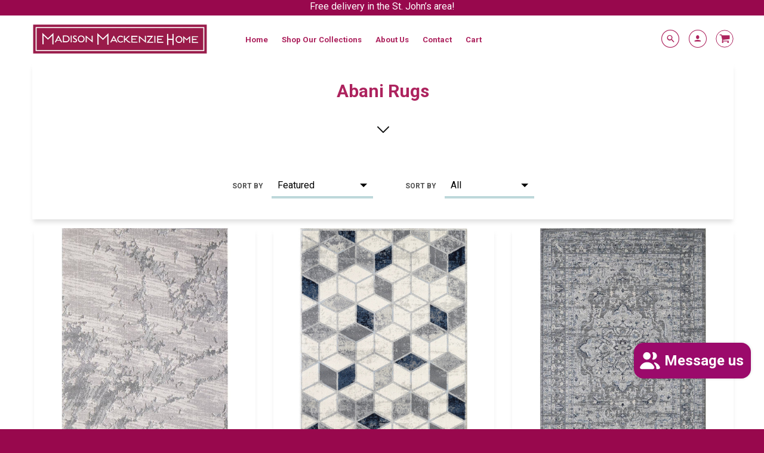

--- FILE ---
content_type: text/html; charset=utf-8
request_url: https://madisonmackenziehome.com/collections/vendors?q=Abani%20Rugs
body_size: 17270
content:
<!doctype html>
<!--[if IE 8]><html class="no-js lt-ie9" lang="en"> <![endif]-->
<!--[if IE 9 ]><html class="ie9 no-js"> <![endif]-->
<!--[if (gt IE 9)|!(IE)]><!--> <html class="no-js" lang="en"> <!--<![endif]-->
<head>
  <!-- Loft Version 1.3.7 -->
  <!-- Basic page needs ================================================== -->
  <meta charset="utf-8">
  <meta http-equiv="X-UA-Compatible" content="IE=edge">
  
  <link rel="shortcut icon" href="//madisonmackenziehome.com/cdn/shop/files/mad-mak-fav_32x32.jpg?v=1614313784" type="image/png">
  

  <!-- Title and description ================================================== -->
  <title>
    Abani Rugs &ndash; Madison Mackenzie Home
  </title>

  

  <!-- Helpers ================================================== -->
  <!-- /snippets/social-meta-tags.liquid -->


  <meta property="og:type" content="website">
  <meta property="og:title" content="Abani Rugs">
  

<meta property="og:url" content="https://madisonmackenziehome.com/collections/vendors?q=abani+rugs">
<meta property="og:site_name" content="Madison Mackenzie Home">




  <meta name="twitter:card" content="summary">



  <link rel="canonical" href="https://madisonmackenziehome.com/collections/vendors?q=abani+rugs">
  <meta name="viewport" content="width=device-width,initial-scale=1,shrink-to-fit=no">
  <meta name="theme-color" content="#ad235e">  

  <!-- Typography ================================================== -->
  <link href="//fonts.googleapis.com/css?family=Playfair+Display+SC:100,200,300,400,500,600,700,800,900" rel="stylesheet">
  <link href="//fonts.googleapis.com/css?family=Lato:100,200,300,400,500,600,700,800,900" rel="stylesheet">   
  <link href="//maxcdn.bootstrapcdn.com/font-awesome/4.7.0/css/font-awesome.min.css" rel="stylesheet"> 
  
  
  
  <link href="//fonts.googleapis.com/css?family=Roboto:400,700" rel="stylesheet" type="text/css" media="all" />


  



  <!-- Base CSS ================================================== -->
  <link href="//madisonmackenziehome.com/cdn/shop/t/9/assets/timber.scss.css?v=63423252558855765841696828447" rel="stylesheet" type="text/css" media="all" />
  <link href="//madisonmackenziehome.com/cdn/shop/t/9/assets/theme.scss.css?v=81244271191995199611766833677" rel="stylesheet" type="text/css" media="all" /> 

  <link href="https://cdnjs.cloudflare.com/ajax/libs/fancybox/3.1.20/jquery.fancybox.min.css" rel="stylesheet">
  <!--[if IE 9 ]>
  <link href="//madisonmackenziehome.com/cdn/shop/t/9/assets/theme-IE.scss.css?v=113078013651358477161518199187" rel="stylesheet" type="text/css" media="all" /> 
  <![endif]-->

  <!-- Extension CSS ================================================== -->
  <link href="//madisonmackenziehome.com/cdn/shop/t/9/assets/plugins.scss.css?v=10768165733356117641522066090" rel="stylesheet" type="text/css" media="all" />

  <!-- THEME JS INIT -->  
 
  <script src="//madisonmackenziehome.com/cdn/shop/t/9/assets/theme.js?v=102416057476417163951696828447" type="text/javascript"></script>
 
  <!--[if IE 9]>
  <script type="text/javascript">
  !function(r){function e(r,e,n,t,o,u){for(var a=0,c=0,f=(r=String(r)).length,d="",i=0;c<f;){var h=r.charCodeAt(c);for(a=(a<<o)+(h=h<256?n[h]:-1),i+=o;i>=u;){var C=a>>(i-=u);d+=t.charAt(C),a^=C<<i}++c}return!e&&i>0&&(d+=t.charAt(a<<u-i)),d}for(var n="ABCDEFGHIJKLMNOPQRSTUVWXYZabcdefghijklmnopqrstuvwxyz0123456789+/",t="",o=[256],u=[256],a=0,c={encode:function(r){return r.replace(/[\u0080-\u07ff]/g,function(r){var e=r.charCodeAt(0);return String.fromCharCode(192|e>>6,128|63&e)}).replace(/[\u0800-\uffff]/g,function(r){var e=r.charCodeAt(0);return String.fromCharCode(224|e>>12,128|e>>6&63,128|63&e)})},decode:function(r){return r.replace(/[\u00e0-\u00ef][\u0080-\u00bf][\u0080-\u00bf]/g,function(r){var e=(15&r.charCodeAt(0))<<12|(63&r.charCodeAt(1))<<6|63&r.charCodeAt(2);return String.fromCharCode(e)}).replace(/[\u00c0-\u00df][\u0080-\u00bf]/g,function(r){var e=(31&r.charCodeAt(0))<<6|63&r.charCodeAt(1);return String.fromCharCode(e)})}};a<256;){var f=String.fromCharCode(a);t+=f,u[a]=a,o[a]=n.indexOf(f),++a}var d=r.base64=function(r,e,n){return e?d[r](e,n):r?null:this};d.btoa=d.encode=function(r,t){return r=!1===d.raw||d.utf8encode||t?c.encode(r):r,(r=e(r,!1,u,n,8,6))+"====".slice(r.length%4||4)},d.atob=d.decode=function(r,n){var u=(r=String(r).split("=")).length;do{r[--u]=e(r[u],!0,o,t,6,8)}while(u>0);return r=r.join(""),!1===d.raw||d.utf8decode||n?c.decode(r):r}}(jQuery);
  var btoa = function (str) {return jQuery.base64.encode(str);};
  </script>
  <![endif]-->
  <script>
    theme.Currency.moneyFormat = '${{amount}}';
  </script>

  <script>window.performance && window.performance.mark && window.performance.mark('shopify.content_for_header.start');</script><meta name="facebook-domain-verification" content="jg4u8szer84jbiu7fnewqweysxmtio">
<meta name="facebook-domain-verification" content="il1g36z6c9virsm1b7wp9v16z0exjp">
<meta name="facebook-domain-verification" content="ohch5tcfw88ttcsosyfa58lofore5x">
<meta name="google-site-verification" content="s_hAkZl1q06bXHymVEtnIj81E020DNyU5TG8_vFwDsc">
<meta id="shopify-digital-wallet" name="shopify-digital-wallet" content="/2226194/digital_wallets/dialog">
<meta name="shopify-checkout-api-token" content="a9aef05912474cba1b3105fee66ba004">
<script async="async" src="/checkouts/internal/preloads.js?locale=en-CA"></script>
<link rel="preconnect" href="https://shop.app" crossorigin="anonymous">
<script async="async" src="https://shop.app/checkouts/internal/preloads.js?locale=en-CA&shop_id=2226194" crossorigin="anonymous"></script>
<script id="apple-pay-shop-capabilities" type="application/json">{"shopId":2226194,"countryCode":"CA","currencyCode":"CAD","merchantCapabilities":["supports3DS"],"merchantId":"gid:\/\/shopify\/Shop\/2226194","merchantName":"Madison Mackenzie Home","requiredBillingContactFields":["postalAddress","email","phone"],"requiredShippingContactFields":["postalAddress","email","phone"],"shippingType":"shipping","supportedNetworks":["visa","masterCard","interac"],"total":{"type":"pending","label":"Madison Mackenzie Home","amount":"1.00"},"shopifyPaymentsEnabled":true,"supportsSubscriptions":true}</script>
<script id="shopify-features" type="application/json">{"accessToken":"a9aef05912474cba1b3105fee66ba004","betas":["rich-media-storefront-analytics"],"domain":"madisonmackenziehome.com","predictiveSearch":true,"shopId":2226194,"locale":"en"}</script>
<script>var Shopify = Shopify || {};
Shopify.shop = "madison-mackenzie.myshopify.com";
Shopify.locale = "en";
Shopify.currency = {"active":"CAD","rate":"1.0"};
Shopify.country = "CA";
Shopify.theme = {"name":"Loft","id":9587949601,"schema_name":"Loft","schema_version":"1.3.8","theme_store_id":846,"role":"main"};
Shopify.theme.handle = "null";
Shopify.theme.style = {"id":null,"handle":null};
Shopify.cdnHost = "madisonmackenziehome.com/cdn";
Shopify.routes = Shopify.routes || {};
Shopify.routes.root = "/";</script>
<script type="module">!function(o){(o.Shopify=o.Shopify||{}).modules=!0}(window);</script>
<script>!function(o){function n(){var o=[];function n(){o.push(Array.prototype.slice.apply(arguments))}return n.q=o,n}var t=o.Shopify=o.Shopify||{};t.loadFeatures=n(),t.autoloadFeatures=n()}(window);</script>
<script>
  window.ShopifyPay = window.ShopifyPay || {};
  window.ShopifyPay.apiHost = "shop.app\/pay";
  window.ShopifyPay.redirectState = null;
</script>
<script id="shop-js-analytics" type="application/json">{"pageType":"collection"}</script>
<script defer="defer" async type="module" src="//madisonmackenziehome.com/cdn/shopifycloud/shop-js/modules/v2/client.init-shop-cart-sync_C5BV16lS.en.esm.js"></script>
<script defer="defer" async type="module" src="//madisonmackenziehome.com/cdn/shopifycloud/shop-js/modules/v2/chunk.common_CygWptCX.esm.js"></script>
<script type="module">
  await import("//madisonmackenziehome.com/cdn/shopifycloud/shop-js/modules/v2/client.init-shop-cart-sync_C5BV16lS.en.esm.js");
await import("//madisonmackenziehome.com/cdn/shopifycloud/shop-js/modules/v2/chunk.common_CygWptCX.esm.js");

  window.Shopify.SignInWithShop?.initShopCartSync?.({"fedCMEnabled":true,"windoidEnabled":true});

</script>
<script>
  window.Shopify = window.Shopify || {};
  if (!window.Shopify.featureAssets) window.Shopify.featureAssets = {};
  window.Shopify.featureAssets['shop-js'] = {"shop-cart-sync":["modules/v2/client.shop-cart-sync_ZFArdW7E.en.esm.js","modules/v2/chunk.common_CygWptCX.esm.js"],"init-fed-cm":["modules/v2/client.init-fed-cm_CmiC4vf6.en.esm.js","modules/v2/chunk.common_CygWptCX.esm.js"],"shop-button":["modules/v2/client.shop-button_tlx5R9nI.en.esm.js","modules/v2/chunk.common_CygWptCX.esm.js"],"shop-cash-offers":["modules/v2/client.shop-cash-offers_DOA2yAJr.en.esm.js","modules/v2/chunk.common_CygWptCX.esm.js","modules/v2/chunk.modal_D71HUcav.esm.js"],"init-windoid":["modules/v2/client.init-windoid_sURxWdc1.en.esm.js","modules/v2/chunk.common_CygWptCX.esm.js"],"shop-toast-manager":["modules/v2/client.shop-toast-manager_ClPi3nE9.en.esm.js","modules/v2/chunk.common_CygWptCX.esm.js"],"init-shop-email-lookup-coordinator":["modules/v2/client.init-shop-email-lookup-coordinator_B8hsDcYM.en.esm.js","modules/v2/chunk.common_CygWptCX.esm.js"],"init-shop-cart-sync":["modules/v2/client.init-shop-cart-sync_C5BV16lS.en.esm.js","modules/v2/chunk.common_CygWptCX.esm.js"],"avatar":["modules/v2/client.avatar_BTnouDA3.en.esm.js"],"pay-button":["modules/v2/client.pay-button_FdsNuTd3.en.esm.js","modules/v2/chunk.common_CygWptCX.esm.js"],"init-customer-accounts":["modules/v2/client.init-customer-accounts_DxDtT_ad.en.esm.js","modules/v2/client.shop-login-button_C5VAVYt1.en.esm.js","modules/v2/chunk.common_CygWptCX.esm.js","modules/v2/chunk.modal_D71HUcav.esm.js"],"init-shop-for-new-customer-accounts":["modules/v2/client.init-shop-for-new-customer-accounts_ChsxoAhi.en.esm.js","modules/v2/client.shop-login-button_C5VAVYt1.en.esm.js","modules/v2/chunk.common_CygWptCX.esm.js","modules/v2/chunk.modal_D71HUcav.esm.js"],"shop-login-button":["modules/v2/client.shop-login-button_C5VAVYt1.en.esm.js","modules/v2/chunk.common_CygWptCX.esm.js","modules/v2/chunk.modal_D71HUcav.esm.js"],"init-customer-accounts-sign-up":["modules/v2/client.init-customer-accounts-sign-up_CPSyQ0Tj.en.esm.js","modules/v2/client.shop-login-button_C5VAVYt1.en.esm.js","modules/v2/chunk.common_CygWptCX.esm.js","modules/v2/chunk.modal_D71HUcav.esm.js"],"shop-follow-button":["modules/v2/client.shop-follow-button_Cva4Ekp9.en.esm.js","modules/v2/chunk.common_CygWptCX.esm.js","modules/v2/chunk.modal_D71HUcav.esm.js"],"checkout-modal":["modules/v2/client.checkout-modal_BPM8l0SH.en.esm.js","modules/v2/chunk.common_CygWptCX.esm.js","modules/v2/chunk.modal_D71HUcav.esm.js"],"lead-capture":["modules/v2/client.lead-capture_Bi8yE_yS.en.esm.js","modules/v2/chunk.common_CygWptCX.esm.js","modules/v2/chunk.modal_D71HUcav.esm.js"],"shop-login":["modules/v2/client.shop-login_D6lNrXab.en.esm.js","modules/v2/chunk.common_CygWptCX.esm.js","modules/v2/chunk.modal_D71HUcav.esm.js"],"payment-terms":["modules/v2/client.payment-terms_CZxnsJam.en.esm.js","modules/v2/chunk.common_CygWptCX.esm.js","modules/v2/chunk.modal_D71HUcav.esm.js"]};
</script>
<script id="__st">var __st={"a":2226194,"offset":-12600,"reqid":"2645ea7d-cfaf-43f4-ae56-50bdfe117183-1768613777","pageurl":"madisonmackenziehome.com\/collections\/vendors?q=Abani%20Rugs","u":"1acdf93e6b60","p":"vendors"};</script>
<script>window.ShopifyPaypalV4VisibilityTracking = true;</script>
<script id="captcha-bootstrap">!function(){'use strict';const t='contact',e='account',n='new_comment',o=[[t,t],['blogs',n],['comments',n],[t,'customer']],c=[[e,'customer_login'],[e,'guest_login'],[e,'recover_customer_password'],[e,'create_customer']],r=t=>t.map((([t,e])=>`form[action*='/${t}']:not([data-nocaptcha='true']) input[name='form_type'][value='${e}']`)).join(','),a=t=>()=>t?[...document.querySelectorAll(t)].map((t=>t.form)):[];function s(){const t=[...o],e=r(t);return a(e)}const i='password',u='form_key',d=['recaptcha-v3-token','g-recaptcha-response','h-captcha-response',i],f=()=>{try{return window.sessionStorage}catch{return}},m='__shopify_v',_=t=>t.elements[u];function p(t,e,n=!1){try{const o=window.sessionStorage,c=JSON.parse(o.getItem(e)),{data:r}=function(t){const{data:e,action:n}=t;return t[m]||n?{data:e,action:n}:{data:t,action:n}}(c);for(const[e,n]of Object.entries(r))t.elements[e]&&(t.elements[e].value=n);n&&o.removeItem(e)}catch(o){console.error('form repopulation failed',{error:o})}}const l='form_type',E='cptcha';function T(t){t.dataset[E]=!0}const w=window,h=w.document,L='Shopify',v='ce_forms',y='captcha';let A=!1;((t,e)=>{const n=(g='f06e6c50-85a8-45c8-87d0-21a2b65856fe',I='https://cdn.shopify.com/shopifycloud/storefront-forms-hcaptcha/ce_storefront_forms_captcha_hcaptcha.v1.5.2.iife.js',D={infoText:'Protected by hCaptcha',privacyText:'Privacy',termsText:'Terms'},(t,e,n)=>{const o=w[L][v],c=o.bindForm;if(c)return c(t,g,e,D).then(n);var r;o.q.push([[t,g,e,D],n]),r=I,A||(h.body.append(Object.assign(h.createElement('script'),{id:'captcha-provider',async:!0,src:r})),A=!0)});var g,I,D;w[L]=w[L]||{},w[L][v]=w[L][v]||{},w[L][v].q=[],w[L][y]=w[L][y]||{},w[L][y].protect=function(t,e){n(t,void 0,e),T(t)},Object.freeze(w[L][y]),function(t,e,n,w,h,L){const[v,y,A,g]=function(t,e,n){const i=e?o:[],u=t?c:[],d=[...i,...u],f=r(d),m=r(i),_=r(d.filter((([t,e])=>n.includes(e))));return[a(f),a(m),a(_),s()]}(w,h,L),I=t=>{const e=t.target;return e instanceof HTMLFormElement?e:e&&e.form},D=t=>v().includes(t);t.addEventListener('submit',(t=>{const e=I(t);if(!e)return;const n=D(e)&&!e.dataset.hcaptchaBound&&!e.dataset.recaptchaBound,o=_(e),c=g().includes(e)&&(!o||!o.value);(n||c)&&t.preventDefault(),c&&!n&&(function(t){try{if(!f())return;!function(t){const e=f();if(!e)return;const n=_(t);if(!n)return;const o=n.value;o&&e.removeItem(o)}(t);const e=Array.from(Array(32),(()=>Math.random().toString(36)[2])).join('');!function(t,e){_(t)||t.append(Object.assign(document.createElement('input'),{type:'hidden',name:u})),t.elements[u].value=e}(t,e),function(t,e){const n=f();if(!n)return;const o=[...t.querySelectorAll(`input[type='${i}']`)].map((({name:t})=>t)),c=[...d,...o],r={};for(const[a,s]of new FormData(t).entries())c.includes(a)||(r[a]=s);n.setItem(e,JSON.stringify({[m]:1,action:t.action,data:r}))}(t,e)}catch(e){console.error('failed to persist form',e)}}(e),e.submit())}));const S=(t,e)=>{t&&!t.dataset[E]&&(n(t,e.some((e=>e===t))),T(t))};for(const o of['focusin','change'])t.addEventListener(o,(t=>{const e=I(t);D(e)&&S(e,y())}));const B=e.get('form_key'),M=e.get(l),P=B&&M;t.addEventListener('DOMContentLoaded',(()=>{const t=y();if(P)for(const e of t)e.elements[l].value===M&&p(e,B);[...new Set([...A(),...v().filter((t=>'true'===t.dataset.shopifyCaptcha))])].forEach((e=>S(e,t)))}))}(h,new URLSearchParams(w.location.search),n,t,e,['guest_login'])})(!0,!0)}();</script>
<script integrity="sha256-4kQ18oKyAcykRKYeNunJcIwy7WH5gtpwJnB7kiuLZ1E=" data-source-attribution="shopify.loadfeatures" defer="defer" src="//madisonmackenziehome.com/cdn/shopifycloud/storefront/assets/storefront/load_feature-a0a9edcb.js" crossorigin="anonymous"></script>
<script crossorigin="anonymous" defer="defer" src="//madisonmackenziehome.com/cdn/shopifycloud/storefront/assets/shopify_pay/storefront-65b4c6d7.js?v=20250812"></script>
<script data-source-attribution="shopify.dynamic_checkout.dynamic.init">var Shopify=Shopify||{};Shopify.PaymentButton=Shopify.PaymentButton||{isStorefrontPortableWallets:!0,init:function(){window.Shopify.PaymentButton.init=function(){};var t=document.createElement("script");t.src="https://madisonmackenziehome.com/cdn/shopifycloud/portable-wallets/latest/portable-wallets.en.js",t.type="module",document.head.appendChild(t)}};
</script>
<script data-source-attribution="shopify.dynamic_checkout.buyer_consent">
  function portableWalletsHideBuyerConsent(e){var t=document.getElementById("shopify-buyer-consent"),n=document.getElementById("shopify-subscription-policy-button");t&&n&&(t.classList.add("hidden"),t.setAttribute("aria-hidden","true"),n.removeEventListener("click",e))}function portableWalletsShowBuyerConsent(e){var t=document.getElementById("shopify-buyer-consent"),n=document.getElementById("shopify-subscription-policy-button");t&&n&&(t.classList.remove("hidden"),t.removeAttribute("aria-hidden"),n.addEventListener("click",e))}window.Shopify?.PaymentButton&&(window.Shopify.PaymentButton.hideBuyerConsent=portableWalletsHideBuyerConsent,window.Shopify.PaymentButton.showBuyerConsent=portableWalletsShowBuyerConsent);
</script>
<script data-source-attribution="shopify.dynamic_checkout.cart.bootstrap">document.addEventListener("DOMContentLoaded",(function(){function t(){return document.querySelector("shopify-accelerated-checkout-cart, shopify-accelerated-checkout")}if(t())Shopify.PaymentButton.init();else{new MutationObserver((function(e,n){t()&&(Shopify.PaymentButton.init(),n.disconnect())})).observe(document.body,{childList:!0,subtree:!0})}}));
</script>
<link id="shopify-accelerated-checkout-styles" rel="stylesheet" media="screen" href="https://madisonmackenziehome.com/cdn/shopifycloud/portable-wallets/latest/accelerated-checkout-backwards-compat.css" crossorigin="anonymous">
<style id="shopify-accelerated-checkout-cart">
        #shopify-buyer-consent {
  margin-top: 1em;
  display: inline-block;
  width: 100%;
}

#shopify-buyer-consent.hidden {
  display: none;
}

#shopify-subscription-policy-button {
  background: none;
  border: none;
  padding: 0;
  text-decoration: underline;
  font-size: inherit;
  cursor: pointer;
}

#shopify-subscription-policy-button::before {
  box-shadow: none;
}

      </style>

<script>window.performance && window.performance.mark && window.performance.mark('shopify.content_for_header.end');</script>


  <!-- Header hook for plugins ================================================== -->
  <!-- /snippets/oldIE-js.liquid -->


<!--[if lt IE 9]>
<script src="//cdnjs.cloudflare.com/ajax/libs/html5shiv/3.7.2/html5shiv.min.js" type="text/javascript"></script>
<script src="//madisonmackenziehome.com/cdn/shop/t/9/assets/respond.min.js?v=5387" type="text/javascript"></script>
<link href="//madisonmackenziehome.com/cdn/shop/t/9/assets/respond-proxy.html" id="respond-proxy" rel="respond-proxy" />
<link href="//madisonmackenziehome.com/search?q=872dc4fa7562437d74b6fa142910e6ae" id="respond-redirect" rel="respond-redirect" />
<script src="//madisonmackenziehome.com/search?q=872dc4fa7562437d74b6fa142910e6ae" type="text/javascript"></script>
<![endif]-->



  
  




<!-- BEGIN app block: shopify://apps/frequently-bought/blocks/app-embed-block/b1a8cbea-c844-4842-9529-7c62dbab1b1f --><script>
    window.codeblackbelt = window.codeblackbelt || {};
    window.codeblackbelt.shop = window.codeblackbelt.shop || 'madison-mackenzie.myshopify.com';
    </script><script src="//cdn.codeblackbelt.com/widgets/frequently-bought-together/bootstrap.min.js?version=2026011622-0330" async></script>
 <!-- END app block --><script src="https://cdn.shopify.com/extensions/7bc9bb47-adfa-4267-963e-cadee5096caf/inbox-1252/assets/inbox-chat-loader.js" type="text/javascript" defer="defer"></script>
<meta property="og:image" content="https://cdn.shopify.com/s/files/1/0222/6194/files/8BE50F2E-691C-45F3-B616-4A8FF63771DB.jpg?v=1648437328" />
<meta property="og:image:secure_url" content="https://cdn.shopify.com/s/files/1/0222/6194/files/8BE50F2E-691C-45F3-B616-4A8FF63771DB.jpg?v=1648437328" />
<meta property="og:image:width" content="3024" />
<meta property="og:image:height" content="4032" />
<link href="https://monorail-edge.shopifysvc.com" rel="dns-prefetch">
<script>(function(){if ("sendBeacon" in navigator && "performance" in window) {try {var session_token_from_headers = performance.getEntriesByType('navigation')[0].serverTiming.find(x => x.name == '_s').description;} catch {var session_token_from_headers = undefined;}var session_cookie_matches = document.cookie.match(/_shopify_s=([^;]*)/);var session_token_from_cookie = session_cookie_matches && session_cookie_matches.length === 2 ? session_cookie_matches[1] : "";var session_token = session_token_from_headers || session_token_from_cookie || "";function handle_abandonment_event(e) {var entries = performance.getEntries().filter(function(entry) {return /monorail-edge.shopifysvc.com/.test(entry.name);});if (!window.abandonment_tracked && entries.length === 0) {window.abandonment_tracked = true;var currentMs = Date.now();var navigation_start = performance.timing.navigationStart;var payload = {shop_id: 2226194,url: window.location.href,navigation_start,duration: currentMs - navigation_start,session_token,page_type: "collection"};window.navigator.sendBeacon("https://monorail-edge.shopifysvc.com/v1/produce", JSON.stringify({schema_id: "online_store_buyer_site_abandonment/1.1",payload: payload,metadata: {event_created_at_ms: currentMs,event_sent_at_ms: currentMs}}));}}window.addEventListener('pagehide', handle_abandonment_event);}}());</script>
<script id="web-pixels-manager-setup">(function e(e,d,r,n,o){if(void 0===o&&(o={}),!Boolean(null===(a=null===(i=window.Shopify)||void 0===i?void 0:i.analytics)||void 0===a?void 0:a.replayQueue)){var i,a;window.Shopify=window.Shopify||{};var t=window.Shopify;t.analytics=t.analytics||{};var s=t.analytics;s.replayQueue=[],s.publish=function(e,d,r){return s.replayQueue.push([e,d,r]),!0};try{self.performance.mark("wpm:start")}catch(e){}var l=function(){var e={modern:/Edge?\/(1{2}[4-9]|1[2-9]\d|[2-9]\d{2}|\d{4,})\.\d+(\.\d+|)|Firefox\/(1{2}[4-9]|1[2-9]\d|[2-9]\d{2}|\d{4,})\.\d+(\.\d+|)|Chrom(ium|e)\/(9{2}|\d{3,})\.\d+(\.\d+|)|(Maci|X1{2}).+ Version\/(15\.\d+|(1[6-9]|[2-9]\d|\d{3,})\.\d+)([,.]\d+|)( \(\w+\)|)( Mobile\/\w+|) Safari\/|Chrome.+OPR\/(9{2}|\d{3,})\.\d+\.\d+|(CPU[ +]OS|iPhone[ +]OS|CPU[ +]iPhone|CPU IPhone OS|CPU iPad OS)[ +]+(15[._]\d+|(1[6-9]|[2-9]\d|\d{3,})[._]\d+)([._]\d+|)|Android:?[ /-](13[3-9]|1[4-9]\d|[2-9]\d{2}|\d{4,})(\.\d+|)(\.\d+|)|Android.+Firefox\/(13[5-9]|1[4-9]\d|[2-9]\d{2}|\d{4,})\.\d+(\.\d+|)|Android.+Chrom(ium|e)\/(13[3-9]|1[4-9]\d|[2-9]\d{2}|\d{4,})\.\d+(\.\d+|)|SamsungBrowser\/([2-9]\d|\d{3,})\.\d+/,legacy:/Edge?\/(1[6-9]|[2-9]\d|\d{3,})\.\d+(\.\d+|)|Firefox\/(5[4-9]|[6-9]\d|\d{3,})\.\d+(\.\d+|)|Chrom(ium|e)\/(5[1-9]|[6-9]\d|\d{3,})\.\d+(\.\d+|)([\d.]+$|.*Safari\/(?![\d.]+ Edge\/[\d.]+$))|(Maci|X1{2}).+ Version\/(10\.\d+|(1[1-9]|[2-9]\d|\d{3,})\.\d+)([,.]\d+|)( \(\w+\)|)( Mobile\/\w+|) Safari\/|Chrome.+OPR\/(3[89]|[4-9]\d|\d{3,})\.\d+\.\d+|(CPU[ +]OS|iPhone[ +]OS|CPU[ +]iPhone|CPU IPhone OS|CPU iPad OS)[ +]+(10[._]\d+|(1[1-9]|[2-9]\d|\d{3,})[._]\d+)([._]\d+|)|Android:?[ /-](13[3-9]|1[4-9]\d|[2-9]\d{2}|\d{4,})(\.\d+|)(\.\d+|)|Mobile Safari.+OPR\/([89]\d|\d{3,})\.\d+\.\d+|Android.+Firefox\/(13[5-9]|1[4-9]\d|[2-9]\d{2}|\d{4,})\.\d+(\.\d+|)|Android.+Chrom(ium|e)\/(13[3-9]|1[4-9]\d|[2-9]\d{2}|\d{4,})\.\d+(\.\d+|)|Android.+(UC? ?Browser|UCWEB|U3)[ /]?(15\.([5-9]|\d{2,})|(1[6-9]|[2-9]\d|\d{3,})\.\d+)\.\d+|SamsungBrowser\/(5\.\d+|([6-9]|\d{2,})\.\d+)|Android.+MQ{2}Browser\/(14(\.(9|\d{2,})|)|(1[5-9]|[2-9]\d|\d{3,})(\.\d+|))(\.\d+|)|K[Aa][Ii]OS\/(3\.\d+|([4-9]|\d{2,})\.\d+)(\.\d+|)/},d=e.modern,r=e.legacy,n=navigator.userAgent;return n.match(d)?"modern":n.match(r)?"legacy":"unknown"}(),u="modern"===l?"modern":"legacy",c=(null!=n?n:{modern:"",legacy:""})[u],f=function(e){return[e.baseUrl,"/wpm","/b",e.hashVersion,"modern"===e.buildTarget?"m":"l",".js"].join("")}({baseUrl:d,hashVersion:r,buildTarget:u}),m=function(e){var d=e.version,r=e.bundleTarget,n=e.surface,o=e.pageUrl,i=e.monorailEndpoint;return{emit:function(e){var a=e.status,t=e.errorMsg,s=(new Date).getTime(),l=JSON.stringify({metadata:{event_sent_at_ms:s},events:[{schema_id:"web_pixels_manager_load/3.1",payload:{version:d,bundle_target:r,page_url:o,status:a,surface:n,error_msg:t},metadata:{event_created_at_ms:s}}]});if(!i)return console&&console.warn&&console.warn("[Web Pixels Manager] No Monorail endpoint provided, skipping logging."),!1;try{return self.navigator.sendBeacon.bind(self.navigator)(i,l)}catch(e){}var u=new XMLHttpRequest;try{return u.open("POST",i,!0),u.setRequestHeader("Content-Type","text/plain"),u.send(l),!0}catch(e){return console&&console.warn&&console.warn("[Web Pixels Manager] Got an unhandled error while logging to Monorail."),!1}}}}({version:r,bundleTarget:l,surface:e.surface,pageUrl:self.location.href,monorailEndpoint:e.monorailEndpoint});try{o.browserTarget=l,function(e){var d=e.src,r=e.async,n=void 0===r||r,o=e.onload,i=e.onerror,a=e.sri,t=e.scriptDataAttributes,s=void 0===t?{}:t,l=document.createElement("script"),u=document.querySelector("head"),c=document.querySelector("body");if(l.async=n,l.src=d,a&&(l.integrity=a,l.crossOrigin="anonymous"),s)for(var f in s)if(Object.prototype.hasOwnProperty.call(s,f))try{l.dataset[f]=s[f]}catch(e){}if(o&&l.addEventListener("load",o),i&&l.addEventListener("error",i),u)u.appendChild(l);else{if(!c)throw new Error("Did not find a head or body element to append the script");c.appendChild(l)}}({src:f,async:!0,onload:function(){if(!function(){var e,d;return Boolean(null===(d=null===(e=window.Shopify)||void 0===e?void 0:e.analytics)||void 0===d?void 0:d.initialized)}()){var d=window.webPixelsManager.init(e)||void 0;if(d){var r=window.Shopify.analytics;r.replayQueue.forEach((function(e){var r=e[0],n=e[1],o=e[2];d.publishCustomEvent(r,n,o)})),r.replayQueue=[],r.publish=d.publishCustomEvent,r.visitor=d.visitor,r.initialized=!0}}},onerror:function(){return m.emit({status:"failed",errorMsg:"".concat(f," has failed to load")})},sri:function(e){var d=/^sha384-[A-Za-z0-9+/=]+$/;return"string"==typeof e&&d.test(e)}(c)?c:"",scriptDataAttributes:o}),m.emit({status:"loading"})}catch(e){m.emit({status:"failed",errorMsg:(null==e?void 0:e.message)||"Unknown error"})}}})({shopId: 2226194,storefrontBaseUrl: "https://madisonmackenziehome.com",extensionsBaseUrl: "https://extensions.shopifycdn.com/cdn/shopifycloud/web-pixels-manager",monorailEndpoint: "https://monorail-edge.shopifysvc.com/unstable/produce_batch",surface: "storefront-renderer",enabledBetaFlags: ["2dca8a86"],webPixelsConfigList: [{"id":"638976087","configuration":"{\"pid\":\"daeyNuiazHRS+xTM79xdS0I0Dk9QcQdW0BYhGKOte38=\"}","eventPayloadVersion":"v1","runtimeContext":"STRICT","scriptVersion":"04306dedabeddadf854cdadeaf48c82c","type":"APP","apiClientId":31271321601,"privacyPurposes":["ANALYTICS","MARKETING","SALE_OF_DATA"],"dataSharingAdjustments":{"protectedCustomerApprovalScopes":["read_customer_address","read_customer_email","read_customer_name","read_customer_personal_data","read_customer_phone"]}},{"id":"541753431","configuration":"{\"config\":\"{\\\"pixel_id\\\":\\\"GT-5MXLDFD4\\\",\\\"target_country\\\":\\\"CA\\\",\\\"gtag_events\\\":[{\\\"type\\\":\\\"view_item\\\",\\\"action_label\\\":\\\"MC-0VZ57CFH1S\\\"},{\\\"type\\\":\\\"purchase\\\",\\\"action_label\\\":\\\"MC-0VZ57CFH1S\\\"},{\\\"type\\\":\\\"page_view\\\",\\\"action_label\\\":\\\"MC-0VZ57CFH1S\\\"}],\\\"enable_monitoring_mode\\\":false}\"}","eventPayloadVersion":"v1","runtimeContext":"OPEN","scriptVersion":"b2a88bafab3e21179ed38636efcd8a93","type":"APP","apiClientId":1780363,"privacyPurposes":[],"dataSharingAdjustments":{"protectedCustomerApprovalScopes":["read_customer_address","read_customer_email","read_customer_name","read_customer_personal_data","read_customer_phone"]}},{"id":"106692695","configuration":"{\"pixel_id\":\"366277413985052\",\"pixel_type\":\"facebook_pixel\",\"metaapp_system_user_token\":\"-\"}","eventPayloadVersion":"v1","runtimeContext":"OPEN","scriptVersion":"ca16bc87fe92b6042fbaa3acc2fbdaa6","type":"APP","apiClientId":2329312,"privacyPurposes":["ANALYTICS","MARKETING","SALE_OF_DATA"],"dataSharingAdjustments":{"protectedCustomerApprovalScopes":["read_customer_address","read_customer_email","read_customer_name","read_customer_personal_data","read_customer_phone"]}},{"id":"53608535","configuration":"{\"tagID\":\"2614061561928\"}","eventPayloadVersion":"v1","runtimeContext":"STRICT","scriptVersion":"18031546ee651571ed29edbe71a3550b","type":"APP","apiClientId":3009811,"privacyPurposes":["ANALYTICS","MARKETING","SALE_OF_DATA"],"dataSharingAdjustments":{"protectedCustomerApprovalScopes":["read_customer_address","read_customer_email","read_customer_name","read_customer_personal_data","read_customer_phone"]}},{"id":"51478615","eventPayloadVersion":"v1","runtimeContext":"LAX","scriptVersion":"1","type":"CUSTOM","privacyPurposes":["MARKETING"],"name":"Meta pixel (migrated)"},{"id":"82280535","eventPayloadVersion":"v1","runtimeContext":"LAX","scriptVersion":"1","type":"CUSTOM","privacyPurposes":["ANALYTICS"],"name":"Google Analytics tag (migrated)"},{"id":"shopify-app-pixel","configuration":"{}","eventPayloadVersion":"v1","runtimeContext":"STRICT","scriptVersion":"0450","apiClientId":"shopify-pixel","type":"APP","privacyPurposes":["ANALYTICS","MARKETING"]},{"id":"shopify-custom-pixel","eventPayloadVersion":"v1","runtimeContext":"LAX","scriptVersion":"0450","apiClientId":"shopify-pixel","type":"CUSTOM","privacyPurposes":["ANALYTICS","MARKETING"]}],isMerchantRequest: false,initData: {"shop":{"name":"Madison Mackenzie Home","paymentSettings":{"currencyCode":"CAD"},"myshopifyDomain":"madison-mackenzie.myshopify.com","countryCode":"CA","storefrontUrl":"https:\/\/madisonmackenziehome.com"},"customer":null,"cart":null,"checkout":null,"productVariants":[],"purchasingCompany":null},},"https://madisonmackenziehome.com/cdn","fcfee988w5aeb613cpc8e4bc33m6693e112",{"modern":"","legacy":""},{"shopId":"2226194","storefrontBaseUrl":"https:\/\/madisonmackenziehome.com","extensionBaseUrl":"https:\/\/extensions.shopifycdn.com\/cdn\/shopifycloud\/web-pixels-manager","surface":"storefront-renderer","enabledBetaFlags":"[\"2dca8a86\"]","isMerchantRequest":"false","hashVersion":"fcfee988w5aeb613cpc8e4bc33m6693e112","publish":"custom","events":"[[\"page_viewed\",{}]]"});</script><script>
  window.ShopifyAnalytics = window.ShopifyAnalytics || {};
  window.ShopifyAnalytics.meta = window.ShopifyAnalytics.meta || {};
  window.ShopifyAnalytics.meta.currency = 'CAD';
  var meta = {"page":{"pageType":"vendors","requestId":"2645ea7d-cfaf-43f4-ae56-50bdfe117183-1768613777"}};
  for (var attr in meta) {
    window.ShopifyAnalytics.meta[attr] = meta[attr];
  }
</script>
<script class="analytics">
  (function () {
    var customDocumentWrite = function(content) {
      var jquery = null;

      if (window.jQuery) {
        jquery = window.jQuery;
      } else if (window.Checkout && window.Checkout.$) {
        jquery = window.Checkout.$;
      }

      if (jquery) {
        jquery('body').append(content);
      }
    };

    var hasLoggedConversion = function(token) {
      if (token) {
        return document.cookie.indexOf('loggedConversion=' + token) !== -1;
      }
      return false;
    }

    var setCookieIfConversion = function(token) {
      if (token) {
        var twoMonthsFromNow = new Date(Date.now());
        twoMonthsFromNow.setMonth(twoMonthsFromNow.getMonth() + 2);

        document.cookie = 'loggedConversion=' + token + '; expires=' + twoMonthsFromNow;
      }
    }

    var trekkie = window.ShopifyAnalytics.lib = window.trekkie = window.trekkie || [];
    if (trekkie.integrations) {
      return;
    }
    trekkie.methods = [
      'identify',
      'page',
      'ready',
      'track',
      'trackForm',
      'trackLink'
    ];
    trekkie.factory = function(method) {
      return function() {
        var args = Array.prototype.slice.call(arguments);
        args.unshift(method);
        trekkie.push(args);
        return trekkie;
      };
    };
    for (var i = 0; i < trekkie.methods.length; i++) {
      var key = trekkie.methods[i];
      trekkie[key] = trekkie.factory(key);
    }
    trekkie.load = function(config) {
      trekkie.config = config || {};
      trekkie.config.initialDocumentCookie = document.cookie;
      var first = document.getElementsByTagName('script')[0];
      var script = document.createElement('script');
      script.type = 'text/javascript';
      script.onerror = function(e) {
        var scriptFallback = document.createElement('script');
        scriptFallback.type = 'text/javascript';
        scriptFallback.onerror = function(error) {
                var Monorail = {
      produce: function produce(monorailDomain, schemaId, payload) {
        var currentMs = new Date().getTime();
        var event = {
          schema_id: schemaId,
          payload: payload,
          metadata: {
            event_created_at_ms: currentMs,
            event_sent_at_ms: currentMs
          }
        };
        return Monorail.sendRequest("https://" + monorailDomain + "/v1/produce", JSON.stringify(event));
      },
      sendRequest: function sendRequest(endpointUrl, payload) {
        // Try the sendBeacon API
        if (window && window.navigator && typeof window.navigator.sendBeacon === 'function' && typeof window.Blob === 'function' && !Monorail.isIos12()) {
          var blobData = new window.Blob([payload], {
            type: 'text/plain'
          });

          if (window.navigator.sendBeacon(endpointUrl, blobData)) {
            return true;
          } // sendBeacon was not successful

        } // XHR beacon

        var xhr = new XMLHttpRequest();

        try {
          xhr.open('POST', endpointUrl);
          xhr.setRequestHeader('Content-Type', 'text/plain');
          xhr.send(payload);
        } catch (e) {
          console.log(e);
        }

        return false;
      },
      isIos12: function isIos12() {
        return window.navigator.userAgent.lastIndexOf('iPhone; CPU iPhone OS 12_') !== -1 || window.navigator.userAgent.lastIndexOf('iPad; CPU OS 12_') !== -1;
      }
    };
    Monorail.produce('monorail-edge.shopifysvc.com',
      'trekkie_storefront_load_errors/1.1',
      {shop_id: 2226194,
      theme_id: 9587949601,
      app_name: "storefront",
      context_url: window.location.href,
      source_url: "//madisonmackenziehome.com/cdn/s/trekkie.storefront.cd680fe47e6c39ca5d5df5f0a32d569bc48c0f27.min.js"});

        };
        scriptFallback.async = true;
        scriptFallback.src = '//madisonmackenziehome.com/cdn/s/trekkie.storefront.cd680fe47e6c39ca5d5df5f0a32d569bc48c0f27.min.js';
        first.parentNode.insertBefore(scriptFallback, first);
      };
      script.async = true;
      script.src = '//madisonmackenziehome.com/cdn/s/trekkie.storefront.cd680fe47e6c39ca5d5df5f0a32d569bc48c0f27.min.js';
      first.parentNode.insertBefore(script, first);
    };
    trekkie.load(
      {"Trekkie":{"appName":"storefront","development":false,"defaultAttributes":{"shopId":2226194,"isMerchantRequest":null,"themeId":9587949601,"themeCityHash":"12874224709191283993","contentLanguage":"en","currency":"CAD","eventMetadataId":"40a30ef3-a750-4634-9b15-f34ad63b6437"},"isServerSideCookieWritingEnabled":true,"monorailRegion":"shop_domain","enabledBetaFlags":["65f19447"]},"Session Attribution":{},"S2S":{"facebookCapiEnabled":true,"source":"trekkie-storefront-renderer","apiClientId":580111}}
    );

    var loaded = false;
    trekkie.ready(function() {
      if (loaded) return;
      loaded = true;

      window.ShopifyAnalytics.lib = window.trekkie;

      var originalDocumentWrite = document.write;
      document.write = customDocumentWrite;
      try { window.ShopifyAnalytics.merchantGoogleAnalytics.call(this); } catch(error) {};
      document.write = originalDocumentWrite;

      window.ShopifyAnalytics.lib.page(null,{"pageType":"vendors","requestId":"2645ea7d-cfaf-43f4-ae56-50bdfe117183-1768613777","shopifyEmitted":true});

      var match = window.location.pathname.match(/checkouts\/(.+)\/(thank_you|post_purchase)/)
      var token = match? match[1]: undefined;
      if (!hasLoggedConversion(token)) {
        setCookieIfConversion(token);
        
      }
    });


        var eventsListenerScript = document.createElement('script');
        eventsListenerScript.async = true;
        eventsListenerScript.src = "//madisonmackenziehome.com/cdn/shopifycloud/storefront/assets/shop_events_listener-3da45d37.js";
        document.getElementsByTagName('head')[0].appendChild(eventsListenerScript);

})();</script>
  <script>
  if (!window.ga || (window.ga && typeof window.ga !== 'function')) {
    window.ga = function ga() {
      (window.ga.q = window.ga.q || []).push(arguments);
      if (window.Shopify && window.Shopify.analytics && typeof window.Shopify.analytics.publish === 'function') {
        window.Shopify.analytics.publish("ga_stub_called", {}, {sendTo: "google_osp_migration"});
      }
      console.error("Shopify's Google Analytics stub called with:", Array.from(arguments), "\nSee https://help.shopify.com/manual/promoting-marketing/pixels/pixel-migration#google for more information.");
    };
    if (window.Shopify && window.Shopify.analytics && typeof window.Shopify.analytics.publish === 'function') {
      window.Shopify.analytics.publish("ga_stub_initialized", {}, {sendTo: "google_osp_migration"});
    }
  }
</script>
<script
  defer
  src="https://madisonmackenziehome.com/cdn/shopifycloud/perf-kit/shopify-perf-kit-3.0.4.min.js"
  data-application="storefront-renderer"
  data-shop-id="2226194"
  data-render-region="gcp-us-central1"
  data-page-type="collection"
  data-theme-instance-id="9587949601"
  data-theme-name="Loft"
  data-theme-version="1.3.8"
  data-monorail-region="shop_domain"
  data-resource-timing-sampling-rate="10"
  data-shs="true"
  data-shs-beacon="true"
  data-shs-export-with-fetch="true"
  data-shs-logs-sample-rate="1"
  data-shs-beacon-endpoint="https://madisonmackenziehome.com/api/collect"
></script>
</head>

<body id="abani-rugs" class="template-collection" >
  <div id="shopify-section-header" class="shopify-section section-header"><!-- /sections/header.liquid -->


<style>

.header-logo a.site-header__logo-image{
  width:300px;
  height:100%;
}
@media screen and (max-width:998px){
.header-logo .site-header__logo a{
  max-width:200px;
}
}


.search-dropdown{
min-height: initial !important;
height: 150px;
}

.site-header{
    align-items: initial;
  align-content: inherit;
  
min-height:100px;


position:fixed;

}



.site-nav__link{
padding:5px 10px;
}

@media screen and (min-width:769px){ 
 
  .main-content{
  
  margin-top:100px;
  
}


}
@media screen and (max-width:768px){
 
 .template-product .product-top-buttons.grid--full{
  padding-top:45px;

 }
 .cart-top-buttons{
  top:30px;

 }
   .main-content{
    
      padding-top:30px;
      
    }
  
 
.sticky-header{
  top:25px;
}
.sticky-header.search-is-open{
  top:0;
}

}
.site-nav > li {

position:initial;

}
.dim,
.dimSearch{
background-color:rgba(255,255,255,0.3);
}
.promo-bar a {
color: #fff;
}
</style>

<div data-section-id="header" data-section-type="header">
<div class="nav-bar">

<div class="promo-bar text-center large--hide">
  <p>Free delivery in the St. John’s area!</p>
  
</div>

<header id="header" data-position="true" class="site-header animated fadeIn ">
  
  
   <div class="promo-bar text-center">
     <p>Free delivery in the St. John’s area!</p>
   </div>
     
  <div class="center-nav">
  <div class="header-logo ">
    <h1 class="site-header__logo large--left" itemscope itemtype="http://schema.org/Organization">
      
      <a href="/" itemprop="url" class="site-header__logo-image">
        
        <img src="//madisonmackenziehome.com/cdn/shop/files/MMH_-_060217_-_Logos-01_300x300@2x.png?v=1614287922"
             srcset="//madisonmackenziehome.com/cdn/shop/files/MMH_-_060217_-_Logos-01_300x300@2x.png?v=1614287922 1x, //madisonmackenziehome.com/cdn/shop/files/MMH_-_060217_-_Logos-01_300x300@3x.png?v=1614287922 2x" alt="Madison Mackenzie Home"
             itemprop="logo">
      </a>
      
    </h1>
  </div>
<div class="header-nav medium-down--hide">
  <!-- begin site-nav -->
  <nav aria-label="DesktopNavigation">
  <ul class="site-nav mega-menu" id="AccessibleNav" role="menubar">
            
      
      

      
      <li  role="menuitem">
        <a href="/" class="site-nav__link"><span class="hvr-underline-from-left-dark">Home</span></a>
      </li>
      
      
      

      
      <li  role="menuitem">
        <a href="/collections" class="site-nav__link"><span class="hvr-underline-from-left-dark">Shop Our Collections</span></a>
      </li>
      
      
      

      
      <li  role="menuitem">
        <a href="/pages/about" class="site-nav__link"><span class="hvr-underline-from-left-dark">About Us</span></a>
      </li>
      
      
      

      
      <li  role="menuitem">
        <a href="/pages/about-us" class="site-nav__link"><span class="hvr-underline-from-left-dark">Contact</span></a>
      </li>
      
      
      

      
      <li  role="menuitem">
        <a href="https://madisonmackenziehome.com/cart" class="site-nav__link"><span class="hvr-underline-from-left-dark">Cart</span></a>
      </li>
      
      
    </ul>
  </nav>
  <!-- //site-nav -->
</div>
<div class="large--text-right  medium-down--hide header-icons icon-wrapper">
  <div class="search-wrapper"  id="search-wrapper">
    <a class="icon-fallback-text header-icons icon"  href="#" onClick="return false;">
      <span class="icon icon-search js-search-open"  aria-hidden="true"></span>
<span class="fallback-text"></span>





    </a>
    <div class="search-dropdown medium-down--hide js-search-dropdown">
      <div class="wrapper search-content">
        <form class="medium-down--hide input-group search-bar" action="/search" method="get" role="search">
          <div class="grid--full one-whole search-grid-wrapper">


            <div class="grid__item four-fifths">
              <div class="grid__item two-thirds search-input-field">
                
                <input type="search" id="searchInput" name="q" value="" placeholder="Enter Search Terms..." class="input-group-field banner js-search-query" aria-label="Enter Search Terms...">
              </div>
              <div class="grid__item one-third search-input-submit">
                <span class="input-group-btn banner">
                  <button type="submit" class="btn icon-fallback-text banner js-search-submit">
                    Search
                  </button>
                </span>
              </div>
              

            </div>

          </div>
        </form>
      </div>
    </div>

  </div>

  
  <a href="/account">
    <span class="icon icon-account"  aria-hidden="true"></span>
<span class="fallback-text"></span>





  </a>
  

  <a class="cart-wrapper js-cart-icon" href="/cart">
    <div id="cart-svg-count" class="cart-item-count">0</div>
    <svg id="cart-svg"  color="#ad235e" stroke="#ad235e" width="30" height="32" xmlns="http://www.w3.org/2000/svg" xmlns:xlink="http://www.w3.org/1999/xlink">
      <metadata>image/svg+xml</metadata>   
      <g>
        <title>Layer 1</title>
        <ellipse ry="14.193302" rx="14.193302" id="svg_1" cy="15" cx="15" fill="none"/>
        <g transform="matrix(0.010131382145231939,0,0,-0.010131382145231939,73.42602923783018,391.16238184995603) " id="g2991">
          <path fill="currentColor" id="path2993" d="m-5958.837181,36552.43527q0,-53 -37.5,-90.5q-37.5,-37.5 -90.5,-37.5q-53,0 -90.5,37.5q-37.5,37.5 -37.5,90.5q0,53 37.5,90.5q37.5,37.5 90.5,37.5q53,0 90.5,-37.5q37.5,-37.5 37.5,-90.5zm896,0q0,-53 -37.5,-90.5q-37.5,-37.5 -90.5,-37.5q-53,0 -90.5,37.5q-37.5,37.5 -37.5,90.5q0,53 37.5,90.5q37.5,37.5 90.5,37.5q53,0 90.5,-37.5q37.5,-37.5 37.5,-90.5zm128,1088l0,-512q0,-24 -16,-42.5q-16,-18.5 -41,-21.5l-1044,-122q1,-7 4.5,-21.5q3.5,-14.5 6,-26.5q2.5,-12 2.5,-22q0,-16 -24,-64l920,0q26,0 45,-19q19,-19 19,-45q0,-26 -19,-45q-19,-19 -45,-19l-1024,0q-26,0 -45,19q-19,19 -19,45q0,14 11,39.5q11,25.5 29.5,59.5q18.5,34 20.5,38l-177,823l-204,0q-26,0 -45,19q-19,19 -19,45q0,26 19,45q19,19 45,19l256,0q16,0 28.5,-6.5q12.5,-6.5 20,-15.5q7.5,-9 13,-24.5q5.5,-15.5 7.5,-26.5q2,-11 5.5,-29.5q3.5,-18.5 4.5,-25.5l1201,0q26,0 45,-19q19,-19 19,-45z"/>
        </g>
        <defs>
          <circle r="15" cy="15" cx="15" id="svg_17"/>
          <mask height="30" width="30" y="0" x="0" maskUnits="objectBoundingBox" maskContentUnits="userSpaceOnUse" id="svg_16">
            <use id="svg_19" xlink:href="#svg_17"/>
          </mask>
        </defs>
      </g>
    </svg>
  </a>
  
  <div class="js-cart-count" style="display:none;">
    <a href="/cart" class="site-header__cart-toggle js-drawer-open-right">
      <span class="icon icon-cart" aria-hidden="true"></span>
      Cart
      (<span id="CartCount">0</span>
      items
      <span id="CartCost">$0.00</span>)
    </a>
  </div>
</div>
</div>
</header>
</div>

<div class="dim"></div>
<div id="NavDrawer" class="drawer drawer--bottom">
<div class="drawer__header">
<div class="drawer__close js-drawer-close">
  <button type="button" class="icon-fallback-text">
    <span class="icon icon-x" aria-hidden="true"></span>
    <span class="fallback-text">Close menu</span>
  </button>
</div>
</div>

<!-- begin mobile-nav -->







<nav aria-label="MobileNavigation" aria-haspopup="true">
<!-- Parent links div -->
<div id="main-menu-mnav" class="mobile-nav__link-group" >
  <div>
    
    <h3 class="mobile-linklist-title">Main Menu</h3>
    <hr class="mobile-menu-hr">
    
  </div>
  <ul role="menu">
    
    
    
    
    
    <li class="mobile-nav__item" role="menuitem">
      <a href="/" class="mobile-nav__link"><h3>Home</h3></a>
    </li>
    
    
    
    
    
    
    <li class="mobile-nav__item" role="menuitem">
      <a href="/collections" class="mobile-nav__link"><h3>Shop Our Collections</h3></a>
    </li>
    
    
    
    
    
    
    <li class="mobile-nav__item" role="menuitem">
      <a href="/pages/about" class="mobile-nav__link"><h3>About Us</h3></a>
    </li>
    
    
    
    
    
    
    <li class="mobile-nav__item" role="menuitem">
      <a href="/pages/about-us" class="mobile-nav__link"><h3>Contact</h3></a>
    </li>
    
    
    
    
    
    
    <li class="mobile-nav__item" role="menuitem">
      <a href="https://madisonmackenziehome.com/cart" class="mobile-nav__link"><h3>Cart</h3></a>
    </li>
    
    
  </ul>
</div>






</nav>
<div class="mobile__nav-social-media">


<div class="mobile-account-link">
  <a href="/account/login" id="customer_login_link">Sign-In</a>
</div >
<div class="mobile-account-link">
  <a href="/account/register" id="customer_register_link">Register</a>
</div>




<!-- Mobile Menu Footer Social Icons -->
<div class="mobile-menu-footer large--hide medium-down--show">
   <ul class="inline-list social-icons mobile-social">
      
      
      <li>
         <a class="icon-fallback-text" href="https://www.facebook.com/madisonmackenziehome/" title="Madison Mackenzie Home on Facebook">
         <span class="icon icon-facebook"  aria-hidden="true"></span>
<span class="fallback-text"></span>





         <span class="fallback-text">Facebook</span>
         </a>
      </li>
      
      
      <li>
         <a class="icon-fallback-text" href="https://www.instagram.com/madisonmackenziehomenl/" title="Madison Mackenzie Home on Instagram">
         <span class="icon icon-instagram2"  aria-hidden="true"></span>
<span class="fallback-text"></span>





         <span class="fallback-text">Instagram</span>
         </a>
      </li>
      
      
      
      
   </ul>
</div>
<!-- Desktop Footer Social Icons -->
<div class="footer-social-icons medium-down--hide large--show" style="width: 30%; text-align: right;">
   <ul class="inline-list social-icons">
      
      
      <li>
         <a class="icon-fallback-text" href="https://www.facebook.com/madisonmackenziehome/" title="Madison Mackenzie Home on Facebook">
         <span class="icon icon-facebook"  aria-hidden="true"></span>
<span class="fallback-text"></span>





         <span class="fallback-text">Facebook</span>
         </a>
      </li>
      
      
      <li>
         <a class="icon-fallback-text" href="https://www.instagram.com/madisonmackenziehomenl/" title="Madison Mackenzie Home on Instagram">
         <span class="icon icon-instagram2"  aria-hidden="true"></span>
<span class="fallback-text"></span>





         <span class="fallback-text">Instagram</span>
         </a>
      </li>
      
      
      
      
   </ul>
   
</div>

<div class="large--hide medium-down--show mobile-copyright">
  <hr class="footer-hr">
  Designed by <a href="https://trailblazemedia.com" title="TrailblazeMedia.com">Trailblaze Media</a>.
<a target="_blank" rel="nofollow" href="https://www.shopify.ca?utm_campaign=poweredby&amp;utm_medium=shopify&amp;utm_source=onlinestore">Ecommerce Software by Shopify</a> <br>
  &copy; 2026 Madison Mackenzie Home.
</div>
</div>
</div>

<div class="large--hide medium-down--show sticky-header">


<div class="search-dropdown-mobile js-mobile-search-dropdown">
<span class="icon icon-x js-mobile-search-exit" id="mobile-search-exit" aria-hidden="true"></span>
<div class="wrapper search-content">
  <form class="medium-down--show input-group search-bar" action="/search" method="get"  role="search">
    <div class=" one-whole search-grid-wrapper">
      <div class=" one-whole">
        <div class=" search-input-field">
          <input type="search" id="searchInputMobile" name="q" value="" placeholder="Enter Search Terms..." class="input-group-field banner js-search-query" aria-label="Enter Search Terms...">
        </div>
        <div class=" search-input-submit">
          <span class="input-group-btn banner">
            <button type="submit" class="btn icon-fallback-text banner js-search-submit">
              Search
            </button>
          </span>
        </div>
        
      </div>
    </div>
  </form>
</div>
</div>
</div>
<div class="large--hide medium-down--show sticky-footer">
<div class="one-quarter mobile-hamburger">
<div class="site-nav--mobile">
  <button type="button" class="icon-fallback-text site-nav__link js-drawer-open-left" aria-controls="NavDrawer" aria-expanded="false">
    <span class="icon icon-hamburger" aria-hidden="true"></span>
    <span class="fallback-text">Menu</span>
  </button>
</div>
</div>
<div class="one-half mobile-logo">

<a href="/" itemprop="WebPage" class="site-header__logo-image">
  
  <img src="//madisonmackenziehome.com/cdn/shop/files/MMH_-_060217_-_Logos-01_small.png?v=1614287922 1x"
       srcset="//madisonmackenziehome.com/cdn/shop/files/MMH_-_060217_-_Logos-01_300x300@2x.png?v=1614287922 1x, //madisonmackenziehome.com/cdn/shop/files/MMH_-_060217_-_Logos-01_300x300@2x.png?v=1614287922 2x"
       alt="Madison Mackenzie Home"
       itemprop="logo">
</a>

</div>
<div class="one-quarter mobile-icon site-nav__link">

<a class="search-icon js-mobile-search-open" id="sticky-footer-search" href="#" onClick="return false;">
  <img src="//madisonmackenziehome.com/cdn/shop/t/9/assets/SearchIcon.svg?v=63144373092716217031518199187">
</a>

<a class="cart-wrapper" href="/cart">
  <div class="cart-item-count">0</div>
  <svg  color="#ad235e" stroke="#ad235e" width="30" height="30" xmlns="http://www.w3.org/2000/svg" xmlns:xlink="http://www.w3.org/1999/xlink">
    <metadata>image/svg+xml</metadata>
    <g>
      <title>background</title>
      <rect fill="none" height="32" width="32" y="-1" x="-1"/>
    </g>
    <g>
      <title>Layer 1</title>
      <ellipse ry="14.193302" rx="14.193302" cy="15" cx="15" fill="none"/>
      <g transform="matrix(0.010131382145231939,0,0,-0.010131382145231939,73.42602923783018,391.16238184995603) ">
        <path fill="currentColor" d="m-5958.837181,36552.43527q0,-53 -37.5,-90.5q-37.5,-37.5 -90.5,-37.5q-53,0 -90.5,37.5q-37.5,37.5 -37.5,90.5q0,53 37.5,90.5q37.5,37.5 90.5,37.5q53,0 90.5,-37.5q37.5,-37.5 37.5,-90.5zm896,0q0,-53 -37.5,-90.5q-37.5,-37.5 -90.5,-37.5q-53,0 -90.5,37.5q-37.5,37.5 -37.5,90.5q0,53 37.5,90.5q37.5,37.5 90.5,37.5q53,0 90.5,-37.5q37.5,-37.5 37.5,-90.5zm128,1088l0,-512q0,-24 -16,-42.5q-16,-18.5 -41,-21.5l-1044,-122q1,-7 4.5,-21.5q3.5,-14.5 6,-26.5q2.5,-12 2.5,-22q0,-16 -24,-64l920,0q26,0 45,-19q19,-19 19,-45q0,-26 -19,-45q-19,-19 -45,-19l-1024,0q-26,0 -45,19q-19,19 -19,45q0,14 11,39.5q11,25.5 29.5,59.5q18.5,34 20.5,38l-177,823l-204,0q-26,0 -45,19q-19,19 -19,45q0,26 19,45q19,19 45,19l256,0q16,0 28.5,-6.5q12.5,-6.5 20,-15.5q7.5,-9 13,-24.5q5.5,-15.5 7.5,-26.5q2,-11 5.5,-29.5q3.5,-18.5 4.5,-25.5l1201,0q26,0 45,-19q19,-19 19,-45z"/>
      </g>
      <defs>
        <circle r="15" cy="15" cx="15"/>
        <mask height="30" width="30" y="0" x="0" maskUnits="objectBoundingBox" maskContentUnits="userSpaceOnUse">
          <use xlink:href="#svg_17"/>
        </mask>
      </defs>
    </g>
  </svg>
</a>
</div>
</div>
</div>

</div>

  <div id="PageContainer" class="is-moved-by-drawer">
    <main class="wrapper main-content  ">
      <!-- /templates/collection.liquid -->


<div id="shopify-section-collection-template" class="shopify-section"><!-- /sections/collection-template.liquid -->
<style>
  .grid__image img {
   
    object-fit: cover;
    height: 100%;
    width: 100%;
    
  }
  .collection-box-1,
.collection-box-2{
 
 background-size:cover !important;
  
}
  .collection-product  .product-overlay:hover {
    background-color: rgba(255,255,255,0.7);
  }
  
  .collection-page-ad{
    background-color:#98084d;
  }
  
   body,.site-header {
    background-color: !important;
  }
</style>











<div class="grid--full" id="collection-template" data-section-id="collection-template" data-section-type="collection">
  
  <div class="grid__item collection-mobile-bg large--one-whole">
    <div class="collection-image-grid collection-desktop-bg">
      
      
      

      <header class="section-header collection-header grid__item">
        <h1 class="collection__title">Abani Rugs</h1>
        <a href="#productOutput" id="collection-down-arrow"><img src="//madisonmackenziehome.com/cdn/shop/t/9/assets/down-arrow.svg?v=3095250332487372071518199177"></a>
      </header>
      <div class="section-header sorting-header">
        
        <div class="collection-sorting">
          <!-- /snippets/collection-sorting.liquid -->
<div class="form-horizontal  tag-sort-exists">
  <div class="sort-flex">
    <label for="SortBy">Sort by</label>
    <select name="SortBy" id="SortBy">
      <option value="manual">Featured</option>
      <option value="best-selling">Best Selling</option>
      <option value="title-ascending">Alphabetically, A-Z</option>
      <option value="title-descending">Alphabetically, Z-A</option>
      <option value="price-ascending">Price, low to high</option>
      <option value="price-descending">Price, high to low</option>
      <option value="created-descending">Date, new to old</option>
      <option value="created-ascending">Date, old to new</option>
    </select>
  </div>
</div>
<input id="default-sort-by" type="hidden" value="title-ascending">

<div class="form-horizontal">
  
  <div class="clearfix filter">
    <label for="SortBy">Sort by</label>
    <select class="coll-filter" data-handle="vendors">
      <option value="">All</option>
      
      
      <option value="art-deco">Art Deco</option>
      
      
      
      <option value="quick-ship">Quick Ship</option>
      
      
      
      <option value="abstract">abstract</option>
      
      
      
      <option value="area">area</option>
      
      
      
      <option value="area-rug">area rug</option>
      
      
      
      <option value="blue">blue</option>
      
      
      
      <option value="blue-and-grey">blue and grey</option>
      
      
      
      <option value="carpet">carpet</option>
      
      
      
      <option value="cream">cream</option>
      
      
      
      <option value="floor">floor</option>
      
      
      
      <option value="geometric">geometric</option>
      
      
      
      <option value="grey">grey</option>
      
      
      
      <option value="marble">marble</option>
      
      
      
      <option value="mat">mat</option>
      
      
      
      <option value="modern">modern</option>
      
      
      
      <option value="navy">navy</option>
      
      
      
      <option value="neutral">neutral</option>
      
      
      
      <option value="rug">rug</option>
      
      
      
      <option value="shapes">shapes</option>
      
      
      
      <option value="traditional">traditional</option>
      
      
      
      <option value="vintage">vintage</option>
      
      
    </select>
  </div>
  
</div>

        </div>
        
      </div>
      
    </div>
  </div>

  

  <div class="grid__item collection-products " id="productOutput">
  
    <div class="grid--full inner-grid ">
      
      <div id="gridparent" class="grid__item one-third quarter-width medium--one-half small--one-half ee product-second-square-1">
        <div id="dummy"></div>
        <!-- /snippets/product-grid-item.liquid -->














<div id="element" class="collection-product">
  
  <div class="collection-box-1 card-shadow">
    <a href="/collections/vendors/products/costa-rug-4-x6" class="grid__image ">
      <img src="//madisonmackenziehome.com/cdn/shop/products/image_3c52c35b-b80a-4b75-b81e-12d964b3e60a_x1000.jpg?v=1573237043" alt="Costa Rug">
    </a>
    <div class="product-overlay">
      <a href="/collections/vendors/products/costa-rug-4-x6" class="product-grid-card-wrapper"> </a>
      <div class="product-grid-card-link">
      <a href="/collections/vendors/products/costa-rug-4-x6">
         <p class="h2 product-title">
          Costa Rug
        </p>

         
        
        <p class="h2 product-price">From $229.00</p>
        
      </a>
    
        
          <div data-fancybox data-type="ajax" data-src="https://madisonmackenziehome.com/products/costa-rug-4-x6" data-filter="#quick" href="javascript:;" class="quick-view">
          Quick View
        </div>
       

      </div>
    </div>

  </div>
  <div class="large--hide medium-down--show card-shadow mobile-square-title mobile-collection-margin-1"><a href="/collections/vendors/products/costa-rug-4-x6" class="product-grid-card-link">
  <div class="mobile-price-container">
    <p class="h2 product-title">
      <a href="/collections/vendors/products/costa-rug-4-x6">Costa Rug</a>
    </p>
    
    
    
    <p class="h3 product-price">
      
      From $229.00
      
    </p>
    
    
  </div>
</a> 
</div>
</div>

      </div>
      
      
      <div id="gridparent" class="grid__item one-third quarter-width medium--one-half small--one-half ee product-second-square-2">
        <div id="dummy"></div>
        <!-- /snippets/product-grid-item.liquid -->














<div id="element" class="collection-product">
  
  <div class="collection-box-2 card-shadow">
    <a href="/collections/vendors/products/geometric-cubes" class="grid__image ">
      <img src="//madisonmackenziehome.com/cdn/shop/products/image_a232c49f-8a11-407a-ae72-1f9555733975_x1000.jpg?v=1622656672" alt="Geometric Cubes">
    </a>
    <div class="product-overlay">
      <a href="/collections/vendors/products/geometric-cubes" class="product-grid-card-wrapper"> </a>
      <div class="product-grid-card-link">
      <a href="/collections/vendors/products/geometric-cubes">
         <p class="h2 product-title">
          Geometric Cubes
        </p>

         
        <p class="h2 product-price">$99.00</p>
        
      </a>
    
        
          <div data-fancybox data-type="ajax" data-src="https://madisonmackenziehome.com/products/geometric-cubes" data-filter="#quick" href="javascript:;" class="quick-view">
          Quick View
        </div>
       

      </div>
    </div>

  </div>
  <div class="large--hide medium-down--show card-shadow mobile-square-title mobile-collection-margin-2"><a href="/collections/vendors/products/geometric-cubes" class="product-grid-card-link">
  <div class="mobile-price-container">
    <p class="h2 product-title">
      <a href="/collections/vendors/products/geometric-cubes">Geometric Cubes</a>
    </p>
    
    
    <p class="h3 product-price">
      
      $99
      
    </p>
    
    
  </div>
</a> 
</div>
</div>

      </div>
      
      
      <div id="gridparent" class="grid__item one-third quarter-width medium--one-half small--one-half ee product-second-square-3">
        <div id="dummy"></div>
        <!-- /snippets/product-grid-item.liquid -->














<div id="element" class="collection-product">
  
  <div class="collection-box-1 card-shadow">
    <a href="/collections/vendors/products/stallina-rug-5-3-x7-6" class="grid__image ">
      <img src="//madisonmackenziehome.com/cdn/shop/products/image_cefe8a60-9607-4158-8633-aabcc589b88c_x1000.jpg?v=1573236381" alt="Stallina Rug 5’3”x7’6”">
    </a>
    <div class="product-overlay">
      <a href="/collections/vendors/products/stallina-rug-5-3-x7-6" class="product-grid-card-wrapper"> </a>
      <div class="product-grid-card-link">
      <a href="/collections/vendors/products/stallina-rug-5-3-x7-6">
         <p class="h2 product-title">
          Stallina Rug 5’3”x7’6”
        </p>

         
        <p class="h2 product-price">$299.00</p>
        
      </a>
    
        
          <div data-fancybox data-type="ajax" data-src="https://madisonmackenziehome.com/products/stallina-rug-5-3-x7-6" data-filter="#quick" href="javascript:;" class="quick-view">
          Quick View
        </div>
       

      </div>
    </div>

  </div>
  <div class="large--hide medium-down--show card-shadow mobile-square-title mobile-collection-margin-1"><a href="/collections/vendors/products/stallina-rug-5-3-x7-6" class="product-grid-card-link">
  <div class="mobile-price-container">
    <p class="h2 product-title">
      <a href="/collections/vendors/products/stallina-rug-5-3-x7-6">Stallina Rug 5’3”x7’6”</a>
    </p>
    
    
    <p class="h3 product-price">
      
      $299
      
    </p>
    
    
  </div>
</a> 
</div>
</div>

      </div>
      
      
      <div id="gridparent" class="grid__item one-third quarter-width medium--one-half small--one-half ee product-second-square-4">
        <div id="dummy"></div>
        <!-- /snippets/product-grid-item.liquid -->














<div id="element" class="collection-product">
  
  <div class="collection-box-2 card-shadow">
    <a href="/collections/vendors/products/zion-rug-4-x6" class="grid__image ">
      <img src="//madisonmackenziehome.com/cdn/shop/products/image_b69da787-7d68-4054-802f-67b5ff0c588d_x1000.jpg?v=1573172321" alt="Zion Rug">
    </a>
    <div class="product-overlay">
      <a href="/collections/vendors/products/zion-rug-4-x6" class="product-grid-card-wrapper"> </a>
      <div class="product-grid-card-link">
      <a href="/collections/vendors/products/zion-rug-4-x6">
         <p class="h2 product-title">
          Zion Rug
        </p>

         
        <p class="h2 product-price">$199.99</p>
        
      </a>
    
        
          <div data-fancybox data-type="ajax" data-src="https://madisonmackenziehome.com/products/zion-rug-4-x6" data-filter="#quick" href="javascript:;" class="quick-view">
          Quick View
        </div>
       

      </div>
    </div>

  </div>
  <div class="large--hide medium-down--show card-shadow mobile-square-title mobile-collection-margin-2"><a href="/collections/vendors/products/zion-rug-4-x6" class="product-grid-card-link">
  <div class="mobile-price-container">
    <p class="h2 product-title">
      <a href="/collections/vendors/products/zion-rug-4-x6">Zion Rug</a>
    </p>
    
    
    <p class="h3 product-price">
      
      $199.99
      
    </p>
    
    
  </div>
</a> 
</div>
</div>

      </div>
      
      
    </div>
    
    
  </div>
</div>

 




    <script>
      if(typeof(Spurit) === 'undefined'){
        var Spurit = {};
      }
      if(!Spurit.Preorder2){
        Spurit.Preorder2 = {};
      }
      if(!Spurit.Preorder2.snippet){
        Spurit.Preorder2.snippet = {};
      }
      if(!Spurit.Preorder2.snippet.products){
        Spurit.Preorder2.snippet.products = {};
      }
    </script>



    <script>
      
          
              
                  

Spurit.Preorder2.snippet.products['costa-rug-4-x6'] = {id:4346542129239,handle:"costa-rug-4-x6",title:"Costa Rug",variants:[{id:31133871964247,title:"4’x6’",inventory_quantity:1,inventory_management:"shopify",inventory_policy:"deny",price:22900,compare_at_price:0},{id:39535800975447,title:"5’x7’",inventory_quantity:1,inventory_management:"shopify",inventory_policy:"deny",price:29900,compare_at_price:0}]};
              
                  

Spurit.Preorder2.snippet.products['geometric-cubes'] = {id:6567137935447,handle:"geometric-cubes",title:"Geometric Cubes",variants:[{id:39322291208279,title:"3’x5’",inventory_quantity:1,inventory_management:"shopify",inventory_policy:"deny",price:9900,compare_at_price:0}]};
              
                  

Spurit.Preorder2.snippet.products['stallina-rug-5-3-x7-6'] = {id:4346536165463,handle:"stallina-rug-5-3-x7-6",title:"Stallina Rug 5’3”x7’6”",variants:[{id:31133847879767,title:"Default Title",inventory_quantity:1,inventory_management:"shopify",inventory_policy:"deny",price:29900,compare_at_price:0}]};
              
                  

Spurit.Preorder2.snippet.products['zion-rug-4-x6'] = {id:4345977700439,handle:"zion-rug-4-x6",title:"Zion Rug",variants:[{id:31130413432919,title:"3’x5’",inventory_quantity:1,inventory_management:"shopify",inventory_policy:"deny",price:19999,compare_at_price:0}]};
              
          
      
          
              
                  

Spurit.Preorder2.snippet.products['costa-rug-4-x6'] = {id:4346542129239,handle:"costa-rug-4-x6",title:"Costa Rug",variants:[{id:31133871964247,title:"4’x6’",inventory_quantity:1,inventory_management:"shopify",inventory_policy:"deny",price:22900,compare_at_price:0},{id:39535800975447,title:"5’x7’",inventory_quantity:1,inventory_management:"shopify",inventory_policy:"deny",price:29900,compare_at_price:0}]};
              
                  

Spurit.Preorder2.snippet.products['geometric-cubes'] = {id:6567137935447,handle:"geometric-cubes",title:"Geometric Cubes",variants:[{id:39322291208279,title:"3’x5’",inventory_quantity:1,inventory_management:"shopify",inventory_policy:"deny",price:9900,compare_at_price:0}]};
              
                  

Spurit.Preorder2.snippet.products['stallina-rug-5-3-x7-6'] = {id:4346536165463,handle:"stallina-rug-5-3-x7-6",title:"Stallina Rug 5’3”x7’6”",variants:[{id:31133847879767,title:"Default Title",inventory_quantity:1,inventory_management:"shopify",inventory_policy:"deny",price:29900,compare_at_price:0}]};
              
                  

Spurit.Preorder2.snippet.products['zion-rug-4-x6'] = {id:4345977700439,handle:"zion-rug-4-x6",title:"Zion Rug",variants:[{id:31130413432919,title:"3’x5’",inventory_quantity:1,inventory_management:"shopify",inventory_policy:"deny",price:19999,compare_at_price:0}]};
              
          
      
          
              
                  

Spurit.Preorder2.snippet.products['costa-rug-4-x6'] = {id:4346542129239,handle:"costa-rug-4-x6",title:"Costa Rug",variants:[{id:31133871964247,title:"4’x6’",inventory_quantity:1,inventory_management:"shopify",inventory_policy:"deny",price:22900,compare_at_price:0},{id:39535800975447,title:"5’x7’",inventory_quantity:1,inventory_management:"shopify",inventory_policy:"deny",price:29900,compare_at_price:0}]};
              
                  

Spurit.Preorder2.snippet.products['geometric-cubes'] = {id:6567137935447,handle:"geometric-cubes",title:"Geometric Cubes",variants:[{id:39322291208279,title:"3’x5’",inventory_quantity:1,inventory_management:"shopify",inventory_policy:"deny",price:9900,compare_at_price:0}]};
              
                  

Spurit.Preorder2.snippet.products['stallina-rug-5-3-x7-6'] = {id:4346536165463,handle:"stallina-rug-5-3-x7-6",title:"Stallina Rug 5’3”x7’6”",variants:[{id:31133847879767,title:"Default Title",inventory_quantity:1,inventory_management:"shopify",inventory_policy:"deny",price:29900,compare_at_price:0}]};
              
                  

Spurit.Preorder2.snippet.products['zion-rug-4-x6'] = {id:4345977700439,handle:"zion-rug-4-x6",title:"Zion Rug",variants:[{id:31130413432919,title:"3’x5’",inventory_quantity:1,inventory_management:"shopify",inventory_policy:"deny",price:19999,compare_at_price:0}]};
              
          
      
          
              
                  

Spurit.Preorder2.snippet.products['costa-rug-4-x6'] = {id:4346542129239,handle:"costa-rug-4-x6",title:"Costa Rug",variants:[{id:31133871964247,title:"4’x6’",inventory_quantity:1,inventory_management:"shopify",inventory_policy:"deny",price:22900,compare_at_price:0},{id:39535800975447,title:"5’x7’",inventory_quantity:1,inventory_management:"shopify",inventory_policy:"deny",price:29900,compare_at_price:0}]};
              
                  

Spurit.Preorder2.snippet.products['geometric-cubes'] = {id:6567137935447,handle:"geometric-cubes",title:"Geometric Cubes",variants:[{id:39322291208279,title:"3’x5’",inventory_quantity:1,inventory_management:"shopify",inventory_policy:"deny",price:9900,compare_at_price:0}]};
              
                  

Spurit.Preorder2.snippet.products['stallina-rug-5-3-x7-6'] = {id:4346536165463,handle:"stallina-rug-5-3-x7-6",title:"Stallina Rug 5’3”x7’6”",variants:[{id:31133847879767,title:"Default Title",inventory_quantity:1,inventory_management:"shopify",inventory_policy:"deny",price:29900,compare_at_price:0}]};
              
                  

Spurit.Preorder2.snippet.products['zion-rug-4-x6'] = {id:4345977700439,handle:"zion-rug-4-x6",title:"Zion Rug",variants:[{id:31130413432919,title:"3’x5’",inventory_quantity:1,inventory_management:"shopify",inventory_policy:"deny",price:19999,compare_at_price:0}]};
              
          
      
    </script>


</div>
      
    </main>
  </div>

  <div id="shopify-section-footer" class="shopify-section"><!-- /sections/footer.liquid -->
<div data-section-id="footer" data-section-type="footer">
<footer class="site-footer small--text-center medium-down--hide">
  <div class="wrapper">
    <div class="footer-content">
      <!-- Logo -->
      <div class="footer-logo" style="width: 30%;">
        <div class="h1 site-header__logo large--left" itemscope itemtype="http://schema.org/Organization">
          
          <a href="/">Madison Mackenzie Home</a>
          
        </div>
      </div>
      <!-- Navigation -->
      <ul class="site-nav in-footer"  id="AccessibleNavFooter" style="text-align: center">
        
        
        
        

        <li >
          <a href="/search" class="site-nav__link"><span class="hvr-underline-from-left">Search</span></a>
        </li>
        
        
        

        <li >
          <a href="/policies/refund-policy" class="site-nav__link"><span class="hvr-underline-from-left">Refund Policy</span></a>
        </li>
        
      </ul>
      <!-- Social Media -->
      

<!-- Mobile Menu Footer Social Icons -->
<div class="mobile-menu-footer large--hide medium-down--show">
   <ul class="inline-list social-icons mobile-social">
      
      
      <li>
         <a class="icon-fallback-text" href="https://www.facebook.com/madisonmackenziehome/" title="Madison Mackenzie Home on Facebook">
         <span class="icon icon-facebook"  aria-hidden="true"></span>
<span class="fallback-text"></span>





         <span class="fallback-text">Facebook</span>
         </a>
      </li>
      
      
      <li>
         <a class="icon-fallback-text" href="https://www.instagram.com/madisonmackenziehomenl/" title="Madison Mackenzie Home on Instagram">
         <span class="icon icon-instagram2"  aria-hidden="true"></span>
<span class="fallback-text"></span>





         <span class="fallback-text">Instagram</span>
         </a>
      </li>
      
      
      
      
   </ul>
</div>
<!-- Desktop Footer Social Icons -->
<div class="footer-social-icons medium-down--hide large--show" style="width: 30%; text-align: right;">
   <ul class="inline-list social-icons">
      
      
      <li>
         <a class="icon-fallback-text" href="https://www.facebook.com/madisonmackenziehome/" title="Madison Mackenzie Home on Facebook">
         <span class="icon icon-facebook"  aria-hidden="true"></span>
<span class="fallback-text"></span>





         <span class="fallback-text">Facebook</span>
         </a>
      </li>
      
      
      <li>
         <a class="icon-fallback-text" href="https://www.instagram.com/madisonmackenziehomenl/" title="Madison Mackenzie Home on Instagram">
         <span class="icon icon-instagram2"  aria-hidden="true"></span>
<span class="fallback-text"></span>





         <span class="fallback-text">Instagram</span>
         </a>
      </li>
      
      
      
      
   </ul>
   
   
   
   <ul class="inline-list payment-icons">
      
      
      
      
      
      
      <li>
         <span class="icon-fallback-text">
         <span class="icon icon-master" aria-hidden="true"></span>
         <span class="fallback-text">master</span>
         </span>
      </li>
      
      
      
      
      
      <li>
         <span class="icon-fallback-text">
         <span class="icon icon-visa" aria-hidden="true"></span>
         <span class="fallback-text">visa</span>
         </span>
      </li>
      
      
   </ul>
   
   
</div>


    </div>
      <div class="footer-copyright medium-down--hide">
  Designed by <a href="https://trailblazemedia.com" title="TrailblazeMedia.com">Trailblaze Media</a>.
 <a target="_blank" rel="nofollow" href="https://www.shopify.ca?utm_campaign=poweredby&amp;utm_medium=shopify&amp;utm_source=onlinestore">Ecommerce Software by Shopify</a>
  <br>
  &copy; 2026 Madison Mackenzie Home.
</div>
  </div>
</footer>
</div>
<!-- //site-footer -->

</div>

    

    


  
  <script>
    
    
    theme.HashScrolling();
    
  </script>

  <!-- NEWSLETTER MODAL BEGIN-->



<script type="text/javascript">


var cookieExpireSet = 7;


var cookieModalDelay = 1000;


var cookieExpires = 7;

</script>


<script>
    if(typeof(Spurit) === 'undefined'){
        var Spurit = {};
    }
    if(!Spurit.Preorder2){
        Spurit.Preorder2 = {};
    }
    if(!Spurit.Preorder2.snippet){
      Spurit.Preorder2.snippet = {};
    }
    if(!Spurit.Preorder2.snippet.products){
      Spurit.Preorder2.snippet.products = {};
    }
    Spurit.Preorder2.snippet.shopHash = '6f03337cb5b9d402358bb6de37fce301';
    Spurit.Preorder2.snippet.cacheTimestamp = 1591274037;

    if(typeof(Spurit.globalSnippet) === 'undefined'){
        Spurit.globalSnippet = {
            shop_currency: 'CAD',
            money_format: '${{amount}}',
            cart: {"note":null,"attributes":{},"original_total_price":0,"total_price":0,"total_discount":0,"total_weight":0.0,"item_count":0,"items":[],"requires_shipping":false,"currency":"CAD","items_subtotal_price":0,"cart_level_discount_applications":[],"checkout_charge_amount":0},
            customer_id: ''
        };
    }

    

    

    
        
            
                

Spurit.Preorder2.snippet.products['costa-rug-4-x6'] = {id:4346542129239,handle:"costa-rug-4-x6",title:"Costa Rug",variants:[{id:31133871964247,title:"4’x6’",inventory_quantity:1,inventory_management:"shopify",inventory_policy:"deny",price:22900,compare_at_price:0},{id:39535800975447,title:"5’x7’",inventory_quantity:1,inventory_management:"shopify",inventory_policy:"deny",price:29900,compare_at_price:0}]};
            
                

Spurit.Preorder2.snippet.products['geometric-cubes'] = {id:6567137935447,handle:"geometric-cubes",title:"Geometric Cubes",variants:[{id:39322291208279,title:"3’x5’",inventory_quantity:1,inventory_management:"shopify",inventory_policy:"deny",price:9900,compare_at_price:0}]};
            
                

Spurit.Preorder2.snippet.products['stallina-rug-5-3-x7-6'] = {id:4346536165463,handle:"stallina-rug-5-3-x7-6",title:"Stallina Rug 5’3”x7’6”",variants:[{id:31133847879767,title:"Default Title",inventory_quantity:1,inventory_management:"shopify",inventory_policy:"deny",price:29900,compare_at_price:0}]};
            
                

Spurit.Preorder2.snippet.products['zion-rug-4-x6'] = {id:4345977700439,handle:"zion-rug-4-x6",title:"Zion Rug",variants:[{id:31130413432919,title:"3’x5’",inventory_quantity:1,inventory_management:"shopify",inventory_policy:"deny",price:19999,compare_at_price:0}]};
            
        
    
</script>

<style> /* Safely hide ATC button */
    body:not(.spo-loaded) [data-shopify="payment-button"], 
body:not(.spo-loaded).template-product form[action="/cart/add"] [type=submit], 
body:not(.spo-loaded).template-collection form[action="/cart/add"] [type=submit], 
body:not(.spo-loaded).template-index form[action="/cart/add"] [type=submit], 
body:not(.spo-loaded) form[action="/cart/add"] [type=submit] {opacity: 0; pointer-events: none}
    body:not(.spo-loaded) form[action^="/cart"]:not([action^="/cart/add"]):not(#currency_form) button, 
body:not(.spo-loaded) form[action^="/cart"]:not([action^="/cart/add"]):not(#currency_form) input[type="submit"], 
body:not(.spo-loaded) form[action^="/cart"]:not([action^="/cart/add"]):not(#currency_form) input[type="button"], 
body:not(.spo-loaded) [name="checkout"], 
body:not(.spo-loaded) [name="goto_pp"], 
body:not(.spo-loaded) [name="goto_amazon_payments"] {opacity: 0; pointer-events: none}
</style>
<noscript>
    <style> /* if no javascript: get back ATC button */
        body:not(.spo-loaded) [data-shopify="payment-button"], 
body:not(.spo-loaded).template-product form[action="/cart/add"] [type=submit], 
body:not(.spo-loaded).template-collection form[action="/cart/add"] [type=submit], 
body:not(.spo-loaded).template-index form[action="/cart/add"] [type=submit], 
body:not(.spo-loaded) form[action="/cart/add"] [type=submit] {opacity: 1; pointer-events: all}
        body:not(.spo-loaded) form[action^="/cart"]:not([action^="/cart/add"]):not(#currency_form) button, 
body:not(.spo-loaded) form[action^="/cart"]:not([action^="/cart/add"]):not(#currency_form) input[type="submit"], 
body:not(.spo-loaded) form[action^="/cart"]:not([action^="/cart/add"]):not(#currency_form) input[type="button"], 
body:not(.spo-loaded) [name="checkout"], 
body:not(.spo-loaded) [name="goto_pp"], 
body:not(.spo-loaded) [name="goto_amazon_payments"] {opacity: 1; pointer-events: all}
    </style>
</noscript>
<script>
  (function() {
    setTimeout(() => document.querySelector('body').classList.add('spo-loaded'), 5000)
  })();
</script>

    <script src="https://amaicdn.com/preorder2/common.js"></script>

<div id="shopify-block-Aajk0TllTV2lJZTdoT__15683396631634586217" class="shopify-block shopify-app-block"><script
  id="chat-button-container"
  data-horizontal-position=bottom_right
  data-vertical-position=higher
  data-icon=team
  data-text=message_us
  data-color=#9b0a6b
  data-secondary-color=#ffffff
  data-ternary-color=#6a6a6a
  
    data-greeting-message=%F0%9F%91%8B+Hi+there%21+What+can+I+help+you+with+today%3F
  
  data-domain=madisonmackenziehome.com
  data-shop-domain=madisonmackenziehome.com
  data-external-identifier=-BWfIqdgBKgGIuqdr9cD8O-uDGGTZMm5D56gTpN1Pf4
  
>
</script>


</div></body>
</html>

